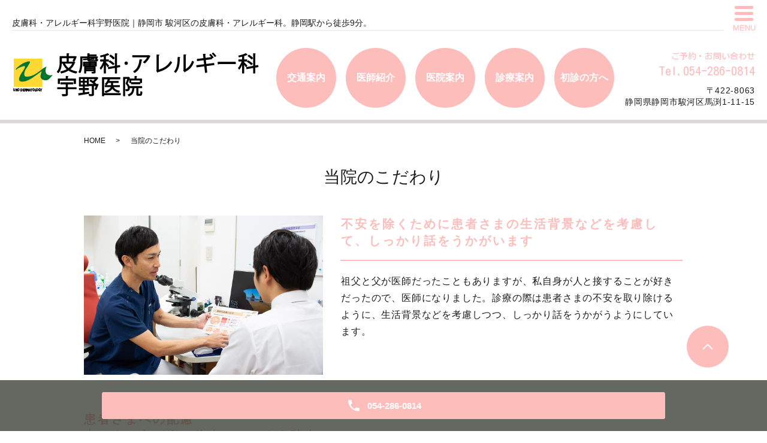

--- FILE ---
content_type: text/html; charset=UTF-8
request_url: https://www.uno-derma.com/interview
body_size: 5269
content:

<!DOCTYPE HTML>
<html lang="ja" prefix="og: http://ogp.me/ns#">
<head>
  <meta charset="utf-8">
  <meta http-equiv="X-UA-Compatible" content="IE=edge,chrome=1">
  <meta name="viewport" content="width=device-width, initial-scale=1">
  <title>当院のこだわり｜皮膚科・アレルギー科宇野医院｜静岡市 駿河区の皮膚科・アレルギー科。静岡駅から徒歩9分。</title>
  
<!-- All in One SEO Pack 2.11 by Michael Torbert of Semper Fi Web Designob_start_detected [-1,-1] -->
<meta name="description"  content="静岡市駿河区にある皮膚科・アレルギー科宇野医院のホームページです。静岡駅徒歩9分。当院では医師2人体制で皮膚科・アレルギー科を診ており、幅広い皮膚疾患に対応が可能です。お子さまからご高齢の方まで、お肌のトラブルでお悩みがあれば何でもご相談ください。当院のこだわりのページ。" />

<meta name="keywords"  content="皮膚科・アレルギー科宇野医院,皮膚科,アレルギー科,静岡駅,静岡市駿河区" />

<link rel="canonical" href="https://www.uno-derma.com/interview" />
<meta property="og:title" content="当院のこだわり｜皮膚科・アレルギー科宇野医院｜静岡市 駿河区の皮膚科・アレルギー科。静岡駅から徒歩9分。" />
<meta property="og:type" content="article" />
<meta property="og:url" content="https://www.uno-derma.com/interview" />
<meta property="og:image" content="/wp-content/uploads/logo_ogp.jpg" />
<meta property="og:description" content="静岡市駿河区にある皮膚科・アレルギー科宇野医院のホームページです。静岡駅徒歩9分。当院では医師2人体制で皮膚科・アレルギー科を診ており、幅広い皮膚疾患に対応が可能です。お子さまからご高齢の方まで、お肌のトラブルでお悩みがあれば何でもご相談ください。当院のこだわりのページ。" />
<meta property="article:published_time" content="2020-03-04T06:44:34Z" />
<meta property="article:modified_time" content="2021-01-21T02:28:48Z" />
<meta name="twitter:card" content="summary" />
<meta name="twitter:title" content="当院のこだわり｜皮膚科・アレルギー科宇野医院｜静岡市 駿河区の皮膚科・アレルギー科。静岡駅から徒歩9分。" />
<meta name="twitter:description" content="静岡市駿河区にある皮膚科・アレルギー科宇野医院のホームページです。静岡駅徒歩9分。当院では医師2人体制で皮膚科・アレルギー科を診ており、幅広い皮膚疾患に対応が可能です。お子さまからご高齢の方まで、お肌のトラブルでお悩みがあれば何でもご相談ください。当院のこだわりのページ。" />
<meta name="twitter:image" content="/wp-content/uploads/logo_ogp.jpg" />
<meta itemprop="image" content="/wp-content/uploads/logo_ogp.jpg" />
			<script type="text/javascript" >
				window.ga=window.ga||function(){(ga.q=ga.q||[]).push(arguments)};ga.l=+new Date;
				ga('create', 'UA-160021627-37', 'auto');
				// Plugins
				
				ga('send', 'pageview');
			</script>
			<script async src="https://www.google-analytics.com/analytics.js"></script>
			<!-- /all in one seo pack -->
<link rel='dns-prefetch' href='//s.w.org' />
<link rel='stylesheet' id='wp-block-library-css'  href='https://www.uno-derma.com/wp-includes/css/dist/block-library/style.min.css?ver=5.2.21' type='text/css' media='all' />
<link rel='stylesheet' id='contact-form-7-css'  href='https://www.uno-derma.com/wp-content/plugins/contact-form-7/includes/css/styles.css?ver=5.1.6' type='text/css' media='all' />
<link rel='stylesheet' id='dashicons-css'  href='https://www.uno-derma.com/wp-includes/css/dashicons.min.css?ver=5.2.21' type='text/css' media='all' />
<link rel='stylesheet' id='xo-event-calendar-css'  href='https://www.uno-derma.com/wp-content/plugins/xo-event-calendar/css/xo-event-calendar.css?ver=2.0.0' type='text/css' media='all' />
<script type='text/javascript' src='https://www.uno-derma.com/wp-content/themes/wp-cute-new/assets/js/vendor/jquery.min.js?ver=5.2.21'></script>
<script type='text/javascript'>
/* <![CDATA[ */
var xo_event_calendar_object = {"ajax_url":"https:\/\/www.uno-derma.com\/wp-admin\/admin-ajax.php","action":"xo_event_calendar_month"};
/* ]]> */
</script>
<script type='text/javascript' src='https://www.uno-derma.com/wp-content/plugins/xo-event-calendar/js/ajax.js?ver=2.0.0'></script>
<link rel='shortlink' href='https://www.uno-derma.com/?p=91' />
<style>.gallery .gallery-item img { width: auto; height: auto; }</style>  <link href="https://fonts.googleapis.com/css?family=Kosugi+Maru|M+PLUS+Rounded+1c" rel="stylesheet">
	<link rel="stylesheet" href="https://www.uno-derma.com/wp-content/themes/wp-cute-new/assets/css/main.css?1769442380">
	<link rel="stylesheet" href="https://www.uno-derma.com/wp-content/themes/wp-cute-new/assets/css/head_text.css?1769442380">
	<link rel="stylesheet" href="https://www.uno-derma.com/wp-content/themes/wp-cute-new/assets/css/image_frame.css?1769442380">
	<link rel="stylesheet" href="https://www.uno-derma.com/wp-content/themes/wp-cute-new/assets/css/mod_layout.css?1769442380">
	<link rel="stylesheet" href="https://www.uno-derma.com/wp-content/themes/wp-cute-new/assets/css/add_style.css?1769442380">
  <script src="https://www.uno-derma.com/wp-content/themes/wp-cute-new/assets/js/vendor/respond.min.js"></script>



  <script type="application/ld+json">
  {
    "@context": "http://schema.org",
    "@type": "BreadcrumbList",
    "itemListElement":
    [
      {
      "@type": "ListItem",
      "position": 1,
      "item":
      {
        "@id": "https://www.uno-derma.com/",
        "name": "宇野医院"
      }
    },
{
      "@type": "ListItem",
      "position": 2,
      "item":
      {
        "@id": "https://www.uno-derma.com/interview/",
        "name": "当院のこだわり"
      }
    }    ]
  }
  </script>


  <script type="application/ld+json">
  {
    "@context": "http://schema.org/",
    "@type": "LocalBusiness",
    "name": "",
    "address": "",
    "telephone": "",
    "faxNumber": "",
    "url": "https://www.uno-derma.com",
    "email": "",
    "image": "https://www.uno-derma.com/wp-content/uploads/logo_ogp.jpg",
    "logo": "https://www.uno-derma.com/wp-content/uploads/logo_org.png"
  }
  </script>
</head>
<body class="scrollTop under_">


  <header class="header "><!-- 縦ロゴの場合 .header__vertical 付与 -->
    <h1 class="header__copy">皮膚科・アレルギー科宇野医院｜静岡市 駿河区の皮膚科・アレルギー科。静岡駅から徒歩9分。</h1>
    <div class="header__wrap">
      <div class="header__main">
        <div class="header__head">
          <a href="/">
            <img src="/wp-content/uploads/logo210121_1.png" alt="宇野医院">
            <!-- <img src="http://placehold.jp/100x100.png" alt="エンパワークリニック（ロゴ縦）"> -->
            <span class="header__vertical__text">宇野医院</span><!-- 縦ロゴの場合 SP用にロゴ名を記述 -->
          </a>
        </div>
      </div>

      <div class="header__nav__container">

        <nav class="header__nav"><ul><li><a href="https://www.uno-derma.com/access">交通案内</a></li>
<li><a href="https://www.uno-derma.com/doctor">医師紹介</a></li>
<li><a href="https://www.uno-derma.com/clinic">医院案内</a></li>
<li><a href="https://www.uno-derma.com/diagnosis">診療案内</a></li>
<li><a href="https://www.uno-derma.com/first_visit">初診の方へ</a></li>
</ul></nav>
        <div class="header__info">
          <div class="header__btn"><!-- 「MENU」上部の場合 .header__btn--top 付与 -->
            <span class="icon"></span>
            <span class="text">MENU</span>
          </div>
          <div class="header__tel pc-only">
            <a href="tel:054-286-0814">
              ご予約・お問い合わせ
              <span>Tel.054-286-0814</span>
            </a>
            <p>〒422-8063<br>静岡県静岡市駿河区馬渕1-11-15</p>
          </div>
        </div>
      </div>
    </div>
  </header>

  <nav class="nav" aria-label="メインメニュー">
    <div class="nav__bg"></div>

    <div class="nav__wrap">
      <button type="button" class="nav__btn"></button>
      <div class="nav__heading pc-only"><img src="/wp-content/uploads/menu-ttl.png" alt="MENU"></div>


      <nav class="nav__items"><ul><li><a href="https://www.uno-derma.com/">HOME</a></li>
<li><a href="https://www.uno-derma.com/access">交通案内</a></li>
<li><a href="https://www.uno-derma.com/doctor">医師紹介</a></li>
<li><a href="https://www.uno-derma.com/clinic">医院案内</a></li>
<li><a href="https://www.uno-derma.com/diagnosis">診療案内</a></li>
<li><a href="https://www.uno-derma.com/first_visit">初診の方へ</a></li>
<li><a href="https://www.uno-derma.com/interview" aria-current="page">当院のこだわり</a></li>
<li><a href="https://www.uno-derma.com/category/news">お知らせ</a></li>
</ul></nav>
    </div>
  </nav>

  <main>
        <div class="bread_wrap">
      <div class="container gutters">
        <div class="row bread">
              <ul class="col span_12">
              <li><a href="https://www.uno-derma.com">HOME</a></li>
                      <li>当院のこだわり</li>
                  </ul>
          </div>
      </div>
    </div>
    <section>
            <div class="gutters container">
      
        <div class="row">
          <div class="col span_12 column_main">
            <div id="pagetitle" class="wow" style="">
            当院のこだわり                      </div>
                  <div id="interview" class="page-body">

<div class="row">
<div class="col span_5">
<figure><img src="/wp-content/uploads/quality_c_01.jpg"></figure>
</div>
<div class="col span_7">
<h3 class="heading-4">不安を除くために患者さまの生活背景などを考慮して、しっかり話をうかがいます</h3>
<p>祖父と父が医師だったこともありますが、私自身が人と接することが好きだったので、医師になりました。診療の際は患者さまの不安を取り除けるように、生活背景などを考慮しつつ、しっかり話をうかがうようにしています。</p>
</div>
</div>





<div class="page-section">

<section class="quality__items">
<h3 class="heading-4">患者さまへの配慮<br>
車いすの方が楽に往来できるよう院内はバリアフリー</h3>
<p>車いすの方が通院しやすいよう院内はバリアフリーで、行き来しやすいよう通路なども広くしています。また車いすも貸し出しておりますので、気軽にお申し付けください。<br><br>

小さなお子さまは病院を怖がるケースが多いので、恐怖心を持つことなくリラックスできるよう優しく話しかけるようにしています。さらに、心穏やかに過ごせるよう、院内は白とピンクを基調にやわらかい色彩にしています。</p>
</section>


<section class="quality__items">
<h3 class="heading-4">患者さまへの説明の工夫<br>
話を聞いて、できる限り不安を取り除くようにしています</h3>
<p>患者さまの話をしっかり聞くこと、説明することで不安を取り除くようにしています。例えば、今回の症状はこれくらいで改善しそうなので、このような治療をするなどと具体的にわかりやすくお伝えします。<br><br>

重篤な疾患ではないかと悩まれて来院された方が、大丈夫だとわかってすがすがしい顔で帰られると、こちらもうれしいですし、励みにもなります。ささいな症状でも気軽にご相談いただければと思います。</p>
</section>


<section class="quality__items">
<h3 class="heading-4">医師になった理由<br>
病気を改善でき、皆さまの役に立てる職業だったからです</h3>
<p>祖父と父が医師だったこともありますが、私自身が人と接することが好きだったからです。医師でなければ、教師になりたいと思っていました。また、病気を改善できれば、皆さまの役にも立ちますし、やりがいのある職業だと感じております。<br><br>

祖父や父が皮膚科医師だったのもありますが、皮膚は改善が顕著にわかる部分もあって、よくなれば患者さまに感謝されたり、喜んでいただけたりするのも、皮膚科を選んだ大きな理由です。</p>
</section>


<section class="quality__items">
<h3 class="heading-4">先代の見習いたい点、受け継いでからも変わらずに行っていること<br>
祖父と父のいい点を兼ね備えた治療を目指しています</h3>
<p>私が幼いころなので祖父の診療は目にしていませんが、患者さまの話によると非常に丁寧だったそうです。他方、父は診療を含めて何事も対応が早いと思います。患者さまによりじっくり話を聞いてもらいたい人もいれば、忙しい方もいらっしゃるので、私は祖父の丁寧さと父の素早さの2つを見習い、臨機応変に対応したいと思っています。<br><br>

父は早く診断をつけて、どれくらいで改善するのか、素早く患者さまに説明して治療の意欲を持っていただくようにしていますが、それは継承したい点です。さらに患者さまに対する医師からの説明に加えて、看護師にもさらなるフォローをお願いしていますが、これも父の時代から行っていることですので、これからも継続していきます。</p>
</section>


<section class="quality__items">
<h3 class="heading-4">現在のやりがい<br>
患者さまが改善して笑顔で帰られる姿を目にするとやりがいを感じます</h3>
<p>「がんなのでは？」と来院された患者さまで、診療の結果、がんではないとわかり、顔がすっきりされて笑顔で帰っていく姿を見るとうれしく思います。<br><br>

また、通院していただく患者さまの症状が改善へ向かうことは、やりがいにつながり、自分自身ももっと勉強しようと意欲がわきます。</p>
</section>

</div>

</div><!-- interview -->              </div>
        </div>
      </div>
    </section>
  </main>

<div id="reservation_area2">
	<div class="reservation_btn">
		<!-- <p><a href="#modal01" class="modalOpen">Open</a></p> -->
		<ul>
			<!-- <li class="web_reserve_btn"><a href="http" target="_blank"><span>ネット受付<span class="pc-word">はこちら</span></span></a></li> -->
			<li class="mobile_tel_btn"><a href="tel:054-286-0814"><span class="pc-word tel-number">054-286-0814</span></a></li>
		</ul>
	</div>
</div>
<footer class="footer">
	<div class="footer__item">
		<div class="footer-info_wrapper">
			<div class="footer-info">
				<div class="footer-info__name"><img src="/wp-content/uploads/logo210121_1.png" alt="宇野医院"></div>
				<div class="footer-info__data">
					<p class="footer-info__address">〒422-8063<br>静岡県静岡市駿河区馬渕1-11-15</p>
					<p class="footer-info__tel">Tel.<a href="tel:054-286-0814">054-286-0814</a></p>
				</div>
			</div>
		</div>
    <nav class="footer__links"><ul><li><a href="https://www.uno-derma.com/">HOME</a></li>
<li><a href="https://www.uno-derma.com/access">交通案内</a></li>
<li><a href="https://www.uno-derma.com/doctor">医師紹介</a></li>
<li><a href="https://www.uno-derma.com/clinic">医院案内</a></li>
<li><a href="https://www.uno-derma.com/diagnosis">診療案内</a></li>
<li><a href="https://www.uno-derma.com/first_visit">初診の方へ</a></li>
<li><a href="https://www.uno-derma.com/interview" aria-current="page">当院のこだわり</a></li>
<li><a href="https://www.uno-derma.com/category/news">お知らせ</a></li>
</ul></nav>	</div>



	<p class="footer__copy">Copyright &copy; 医療法人社団　宇野医院<br class="sp-only">&nbsp;All Rights Reserved.</p>
	<p class="pagetop"><a href="#top"></a></p>
</footer>

  <script src="https://www.uno-derma.com/wp-content/themes/wp-cute-new/assets/js/vendor/bundle.js"></script>
  <script src="https://www.uno-derma.com/wp-content/themes/wp-cute-new/assets/js/main.js?"></script>

  <!-- twitter -->
  <script>!function(d,s,id){var js,fjs=d.getElementsByTagName(s)[0],p=/^http:/.test(d.location)?'http':'https';if(!d.getElementById(id)){js=d.createElement(s);js.id=id;js.src=p+'://platform.twitter.com/widgets.js';fjs.parentNode.insertBefore(js,fjs);}}(document, 'script', 'twitter-wjs');</script>

  <script src="https://d.line-scdn.net/r/web/social-plugin/js/thirdparty/loader.min.js" async="async" defer="defer"></script>

  <script type='text/javascript'>
/* <![CDATA[ */
var wpcf7 = {"apiSettings":{"root":"https:\/\/www.uno-derma.com\/wp-json\/contact-form-7\/v1","namespace":"contact-form-7\/v1"}};
/* ]]> */
</script>
<script type='text/javascript' src='https://www.uno-derma.com/wp-content/plugins/contact-form-7/includes/js/scripts.js?ver=5.1.6'></script>
</body>
</html>


--- FILE ---
content_type: text/css
request_url: https://www.uno-derma.com/wp-content/themes/wp-cute-new/assets/css/add_style.css?1769442380
body_size: 1100
content:
@charset "UTF-8";
.newsPage {
  padding-bottom: 45px !important;
}

.quality-img {
  display: block;
}

/*
@media (max-width: 480px) {
  #reservation_area2 ul li.mobile_tel_btn a::after {
    content: "XX-XXXX-XXXX";
  }
}
*/
/*診療カレンダー XO Event Calendar*/
.xo-event-calendar {
  font-size: 1.2em;
  /*ここのサイズ変えればセルの高さも変わる*/
}

.xo-event-calendar table.xo-month .month-dayname td div {
  text-align: center;
  line-height: 2.5em;
}

.xo-event-calendar table.xo-month .month-dayname td div.today {
  /*本日*/
  text-decoration: underline;
  /*background-color: #f9fdb1;*/
}

.container.wp100 {
  max-width: 95%;
}

@media (min-width: 768px) {
  .xo-month-wrap {
    width: 50%;
    float: left;
    padding: 0 2%;
  }
  .holiday-title span {
    margin-left: 2em !important;
  }
  .xo-months:after {
    content: ".";
    display: block;
    clear: both;
    height: 0;
    visibility: hidden;
  }
}

.calendar {
  padding: 50px 0;
}

/*診療カレンダー XO Event Calendar end*/
/* add style */
#WATING_TURN_CONTENT {
  margin: 40px 0;
  padding: 15px;
  background-color: #FFF;
}

#WATING_TURN_CONTENT > div {
  margin: 0 auto;
  width: 100%;
  max-width: 1000px;
}

/* mainVisual */
#scrollVisual {
  width: 100%;
  height: 500px;
  position: relative;
  background-position: center;
  background-size: cover;
  background-repeat: no-repeat;
}

@media (max-width: 768px) {
  #scrollVisual {
    height: 400px;
  }
}

@media (max-width: 767px) {
  #scrollVisual {
    height: 250px;
  }
}

#scrollVisual .scrollImage {
  background-size: auto 100%;
  position: absolute;
  left: 0;
  top: 0;
  width: 100%;
  height: 100%;
  background-position: 0px 0px;
}

.mv__head {
  margin-bottom: 45px;
}

/* --- top news ---- */
.top-notice__item.top-notice__item_fullview {
  flex-wrap: wrap;
}

.top-notice__item.top-notice__item_fullview .top-notice__lead,
.top-notice__item.top-notice__item_fullview .mod_top-notice__content {
  width: 100%;
}

.top-notice__item time {
  margin-right: 1em;
}

/* ----- header ----- */
.header__main {
  max-width: auto;
  max-width: initial;
}

.header__wrap {
  display: flex;
  align-items: flex-start;
  justify-content: space-between;
  margin-right: auto;
  margin-left: auto;
  flex-wrap: wrap;
  width: auto;
  min-height: 77px;
  padding: 24px 20px 20px;
  text-align: center;
}

@media (max-width: 1200px) {
  .header__wrap {
    display: block;
  }
}

.header__nav ul {
  max-width: auto;
  max-width: initial;
}

.header__nav li {
  display: block;
  flex: auto;
}

@media (max-width: 768px) {
  .header {
    height: auto;
  }
  .header__main {
    max-width: 60%;
  }
  .header__main img {
    width: 100%;
    max-width: 400px;
  }
  .header__wrap {
    padding: 10px;
    display: flex;
  }
}

#pagetitle {
  font-size: 2.8rem;
}

@media (max-width: 767px) {
  #pagetitle {
    font-size: 2rem;
  }
}

/*# sourceMappingURL=add_style.css.map */

/*20200313*/
@media (width: 768px){
main {
    padding-top: 103px;
}
}


/*20200327*/
.btn-1{
  color: #EA6D78;
}

.accsessColmn .access_map {
	width: 100%;
	height: 100%;
}
.accsessColmn .access_map iframe {
	width: 100%;
	height: 100%;
}
@media (max-width:767px) {
	.accsessColmn .access_map iframe {
		height: 250px;
	}
}

/*20200420*/
/*アンカーリンクずれ*/
@media (max-width: 767px){
#anc01,#anc02,#anc03,#anc04,#anc05,#anc06,#anc07,#anc08,#anc09,#anc10,#anc11{
display:blink;
margin-top:-80px;
padding-top:80px;
}
}

--- FILE ---
content_type: text/plain
request_url: https://www.google-analytics.com/j/collect?v=1&_v=j102&a=1629564689&t=pageview&_s=1&dl=https%3A%2F%2Fwww.uno-derma.com%2Finterview&ul=en-us%40posix&dt=%E5%BD%93%E9%99%A2%E3%81%AE%E3%81%93%E3%81%A0%E3%82%8F%E3%82%8A%EF%BD%9C%E7%9A%AE%E8%86%9A%E7%A7%91%E3%83%BB%E3%82%A2%E3%83%AC%E3%83%AB%E3%82%AE%E3%83%BC%E7%A7%91%E5%AE%87%E9%87%8E%E5%8C%BB%E9%99%A2%EF%BD%9C%E9%9D%99%E5%B2%A1%E5%B8%82%20%E9%A7%BF%E6%B2%B3%E5%8C%BA%E3%81%AE%E7%9A%AE%E8%86%9A%E7%A7%91%E3%83%BB%E3%82%A2%E3%83%AC%E3%83%AB%E3%82%AE%E3%83%BC%E7%A7%91%E3%80%82%E9%9D%99%E5%B2%A1%E9%A7%85%E3%81%8B%E3%82%89%E5%BE%92%E6%AD%A99%E5%88%86%E3%80%82&sr=1280x720&vp=1280x720&_u=IEBAAEABAAAAACAAI~&jid=1261576790&gjid=1329890762&cid=1624783494.1769442381&tid=UA-160021627-37&_gid=156903718.1769442381&_r=1&_slc=1&z=252865572
body_size: -450
content:
2,cG-7W9GJNKRD9